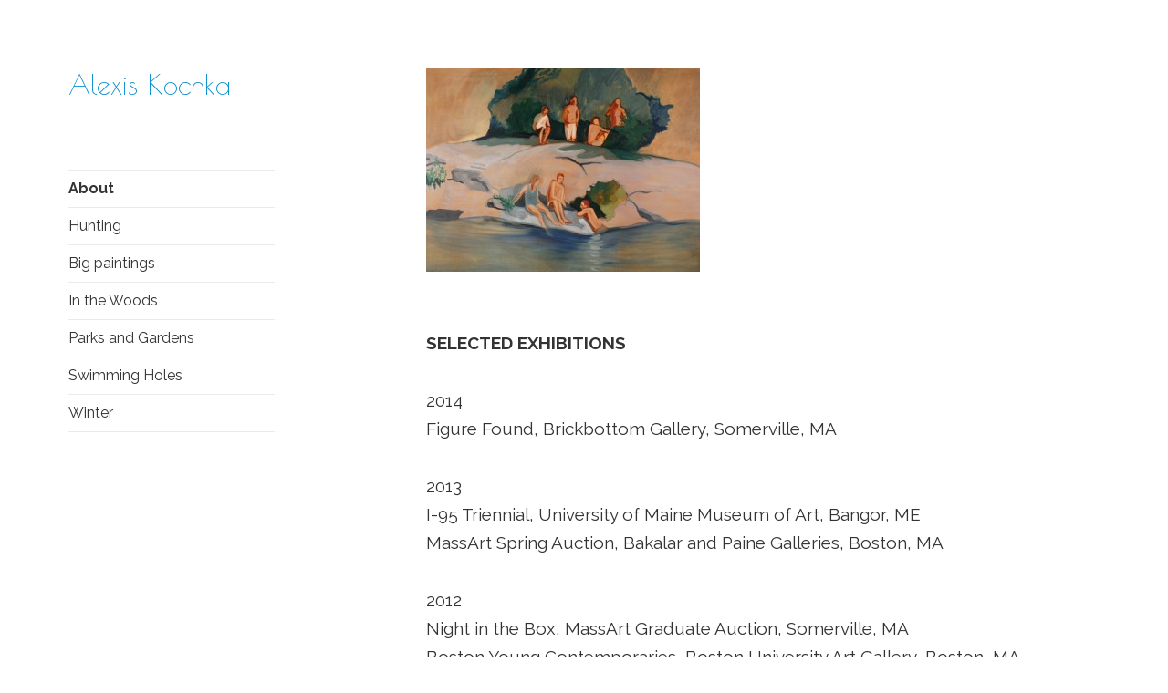

--- FILE ---
content_type: text/css
request_url: https://akochka.com/wp-content/themes/nearbyartfifteen/style.css?ver=20230808
body_size: 220
content:
/*
Theme Name:     Nearby Art Fifteen
Theme URI:      http://www.nearbyart.com/
Description:    Child theme for the Twenty Fifteen theme, Copyright 2015 Adina Bricklin
Author:         Adina Bricklin
Author URI:     http://design.adinabricklin.com
Template:       twentyfifteen
Version:        1.0.0
*/

@import url("../twentyfifteen/style.css");

.entry-header {
	text-align: center;
}

.entry-header h1 {
	font-weight: normal;
}

.entry-title {
	font-size: 120%;
}

body.home .entry-header {
	display: none;
}

.hentry, .page-header, .page-content {
	margin: 0;
	box-shadow: none;
}

.site-main {
	padding: 0;
}

.site-title a {
	color: #f33;
	font-size: 30px;
	font-weight: normal;
}

.site-footer {
	box-shadow: none;
	text-align: center;
}

.site .skip-link {
	background-color: #fff;
	box-shadow: none;
}

.entry-content a,
.entry-summary a,
.page-content a {
	border-bottom: 1px solid #56b;
	color: #56b;
}

.entry-content {
	text-align: center;
}

.site .tiled-gallery {
	display: inline-block;
}

p {
	text-align: left;
}
